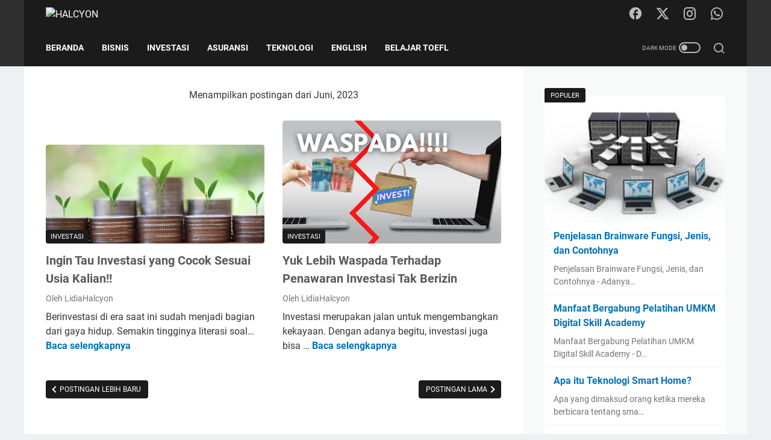

--- FILE ---
content_type: text/plain
request_url: https://www.google-analytics.com/j/collect?v=1&_v=j102&a=1601111909&t=pageview&_s=1&dl=https%3A%2F%2Fwww.lidiahalcyon.com%2F2023%2F06%2F&ul=en-us%40posix&dt=Juni%202023%20-%20HALCYON&sr=1280x720&vp=1280x720&_u=IEBAAEABAAAAACAAI~&jid=1940107053&gjid=1899204027&cid=1606308674.1769013365&tid=UA-230620994-1&_gid=868457700.1769013365&_r=1&_slc=1&z=1450038436
body_size: -451
content:
2,cG-2JGL6TBL5T